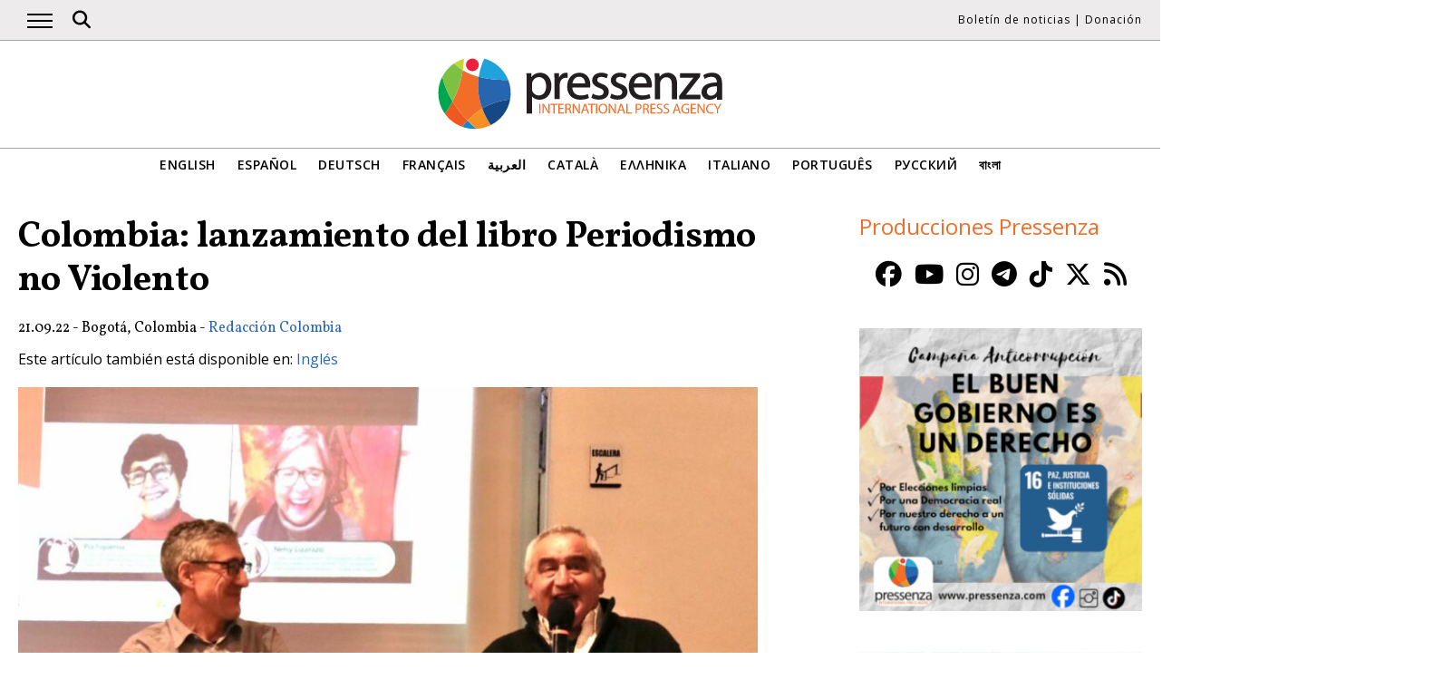

--- FILE ---
content_type: text/html; charset=UTF-8
request_url: https://www.pressenza.com/es/2022/09/colombia-lanzamiento-del-libro-periodismo-no-violento/
body_size: 11664
content:
<!doctype html>
<html lang="es-ES">
<head>
    <meta charset="UTF-8">
    <meta name="viewport" content="width=device-width, initial-scale=1">
    <link rel="profile" href="https://gmpg.org/xfn/11">
    <meta name='robots' content='index, follow, max-image-preview:large, max-snippet:-1, max-video-preview:-1' />
	<style>img:is([sizes="auto" i], [sizes^="auto," i]) { contain-intrinsic-size: 3000px 1500px }</style>
	
	<!-- This site is optimized with the Yoast SEO plugin v26.5 - https://yoast.com/wordpress/plugins/seo/ -->
	<title>Colombia: lanzamiento del libro Periodismo no Violento</title>
	<meta name="description" content=" Estudiantes, periodistas y activistas por la no violencia, se dieron cita en la presentación del libro Periodismo no Violento en Bogotá y conversaron con sus autores sobre la importancia de pensar en nuevas formas de tratamiento periodístico en América Latina y, especialmente en el momento de transición que vive Colombia." />
	<link rel="canonical" href="https://www.pressenza.com/es/2022/09/colombia-lanzamiento-del-libro-periodismo-no-violento/" />
	<meta property="og:locale" content="es_ES" />
	<meta property="og:type" content="article" />
	<meta property="og:title" content="Colombia: lanzamiento del libro Periodismo no Violento" />
	<meta property="og:description" content=" Estudiantes, periodistas y activistas por la no violencia, se dieron cita en la presentación del libro Periodismo no Violento en Bogotá y conversaron con sus autores sobre la importancia de pensar en nuevas formas de tratamiento periodístico en América Latina y, especialmente en el momento de transición que vive Colombia." />
	<meta property="og:url" content="https://www.pressenza.com/es/2022/09/colombia-lanzamiento-del-libro-periodismo-no-violento/" />
	<meta property="og:site_name" content="Pressenza" />
	<meta property="article:publisher" content="https://www.facebook.com/PressenzaItalia" />
	<meta property="article:published_time" content="2022-09-21T16:38:05+00:00" />
	<meta property="article:modified_time" content="2022-09-21T21:00:34+00:00" />
	<meta property="og:image" content="https://www.pressenza.com/wp-content/uploads/2022/09/WhatsApp-Image-2022-09-20-at-11.16.43-AM.jpeg" />
	<meta property="og:image:width" content="1209" />
	<meta property="og:image:height" content="805" />
	<meta property="og:image:type" content="image/jpeg" />
	<meta name="author" content="Redacción Colombia" />
	<meta name="twitter:card" content="summary_large_image" />
	<meta name="twitter:creator" content="@PressenzaIPA" />
	<meta name="twitter:site" content="@PressenzaIPA" />
	<meta name="twitter:label1" content="Escrito por" />
	<meta name="twitter:data1" content="Redacción Colombia" />
	<meta name="twitter:label2" content="Tiempo de lectura" />
	<meta name="twitter:data2" content="4 minutos" />
	<script type="application/ld+json" class="yoast-schema-graph">{"@context":"https://schema.org","@graph":[{"@type":"Article","@id":"https://www.pressenza.com/es/2022/09/colombia-lanzamiento-del-libro-periodismo-no-violento/#article","isPartOf":{"@id":"https://www.pressenza.com/es/2022/09/colombia-lanzamiento-del-libro-periodismo-no-violento/"},"author":{"name":"Redacción Colombia","@id":"https://www.pressenza.com/es/#/schema/person/97766516c0be872883d6d93d3ba10436"},"headline":"Colombia: lanzamiento del libro Periodismo no Violento","datePublished":"2022-09-21T16:38:05+00:00","dateModified":"2022-09-21T21:00:34+00:00","mainEntityOfPage":{"@id":"https://www.pressenza.com/es/2022/09/colombia-lanzamiento-del-libro-periodismo-no-violento/"},"wordCount":638,"publisher":{"@id":"https://www.pressenza.com/es/#organization"},"image":{"@id":"https://www.pressenza.com/es/2022/09/colombia-lanzamiento-del-libro-periodismo-no-violento/#primaryimage"},"thumbnailUrl":"https://www.pressenza.com/wp-content/uploads/2022/09/WhatsApp-Image-2022-09-20-at-11.16.43-AM.jpeg","keywords":["#Lanzamiento del Libro","#PeriodismonoViolento","Colombia"],"articleSection":["Contenido Original","Cultura y Medios","Educación","Noviolencia"],"inLanguage":"es"},{"@type":"WebPage","@id":"https://www.pressenza.com/es/2022/09/colombia-lanzamiento-del-libro-periodismo-no-violento/","url":"https://www.pressenza.com/es/2022/09/colombia-lanzamiento-del-libro-periodismo-no-violento/","name":"Colombia: lanzamiento del libro Periodismo no Violento","isPartOf":{"@id":"https://www.pressenza.com/es/#website"},"primaryImageOfPage":{"@id":"https://www.pressenza.com/es/2022/09/colombia-lanzamiento-del-libro-periodismo-no-violento/#primaryimage"},"image":{"@id":"https://www.pressenza.com/es/2022/09/colombia-lanzamiento-del-libro-periodismo-no-violento/#primaryimage"},"thumbnailUrl":"https://www.pressenza.com/wp-content/uploads/2022/09/WhatsApp-Image-2022-09-20-at-11.16.43-AM.jpeg","datePublished":"2022-09-21T16:38:05+00:00","dateModified":"2022-09-21T21:00:34+00:00","description":" Estudiantes, periodistas y activistas por la no violencia, se dieron cita en la presentación del libro Periodismo no Violento en Bogotá y conversaron con sus autores sobre la importancia de pensar en nuevas formas de tratamiento periodístico en América Latina y, especialmente en el momento de transición que vive Colombia.","breadcrumb":{"@id":"https://www.pressenza.com/es/2022/09/colombia-lanzamiento-del-libro-periodismo-no-violento/#breadcrumb"},"inLanguage":"es","potentialAction":[{"@type":"ReadAction","target":["https://www.pressenza.com/es/2022/09/colombia-lanzamiento-del-libro-periodismo-no-violento/"]}]},{"@type":"ImageObject","inLanguage":"es","@id":"https://www.pressenza.com/es/2022/09/colombia-lanzamiento-del-libro-periodismo-no-violento/#primaryimage","url":"https://www.pressenza.com/wp-content/uploads/2022/09/WhatsApp-Image-2022-09-20-at-11.16.43-AM.jpeg","contentUrl":"https://www.pressenza.com/wp-content/uploads/2022/09/WhatsApp-Image-2022-09-20-at-11.16.43-AM.jpeg","width":1209,"height":805},{"@type":"BreadcrumbList","@id":"https://www.pressenza.com/es/2022/09/colombia-lanzamiento-del-libro-periodismo-no-violento/#breadcrumb","itemListElement":[{"@type":"ListItem","position":1,"name":"Accueil","item":"https://www.pressenza.com/es/"},{"@type":"ListItem","position":2,"name":"Colombia: lanzamiento del libro Periodismo no Violento"}]},{"@type":"WebSite","@id":"https://www.pressenza.com/es/#website","url":"https://www.pressenza.com/es/","name":"Pressenza","description":"International Press Agency","publisher":{"@id":"https://www.pressenza.com/es/#organization"},"potentialAction":[{"@type":"SearchAction","target":{"@type":"EntryPoint","urlTemplate":"https://www.pressenza.com/es/?s={search_term_string}"},"query-input":{"@type":"PropertyValueSpecification","valueRequired":true,"valueName":"search_term_string"}}],"inLanguage":"es"},{"@type":"Organization","@id":"https://www.pressenza.com/es/#organization","name":"Pressenza","url":"https://www.pressenza.com/es/","logo":{"@type":"ImageObject","inLanguage":"es","@id":"https://www.pressenza.com/es/#/schema/logo/image/","url":"https://www.pressenza.com/wp-content/uploads/2022/10/pressenza_logo_200x200.jpg","contentUrl":"https://www.pressenza.com/wp-content/uploads/2022/10/pressenza_logo_200x200.jpg","width":200,"height":200,"caption":"Pressenza"},"image":{"@id":"https://www.pressenza.com/es/#/schema/logo/image/"},"sameAs":["https://www.facebook.com/PressenzaItalia","https://x.com/PressenzaIPA"]},{"@type":"Person","@id":"https://www.pressenza.com/es/#/schema/person/97766516c0be872883d6d93d3ba10436","name":"Redacción Colombia","description":"News published by the Pressenza bureau in Colombia","url":"https://www.pressenza.com/es/author/redaccion-colombia/"}]}</script>
	<!-- / Yoast SEO plugin. -->


<link rel="alternate" type="application/rss+xml" title="Pressenza &raquo; Feed" href="https://www.pressenza.com/es/feed/" />
<link rel="alternate" type="application/rss+xml" title="Pressenza &raquo; Feed de los comentarios" href="https://www.pressenza.com/es/comments/feed/" />
<link rel='stylesheet' id='gn-frontend-gnfollow-style-css' href='https://www.pressenza.com/wp-content/plugins/gn-publisher/assets/css/gn-frontend-gnfollow.min.css?ver=1.5.25' type='text/css' media='all' />
<link rel='stylesheet' id='pressenza3-style-css' href='https://www.pressenza.com/wp-content/themes/pressenza3/style.css?ver=1.1.2' type='text/css' media='all' />
<script type="text/javascript" src="https://www.pressenza.com/wp-content/plugins/wp-views/vendor/toolset/common-es/public/toolset-common-es-frontend.js?ver=175000" id="toolset-common-es-frontend-js"></script>
<script type="text/javascript" src="https://www.pressenza.com/wp-includes/js/jquery/jquery.min.js?ver=3.7.1" id="jquery-core-js"></script>
<script type="text/javascript" src="https://www.pressenza.com/wp-includes/js/jquery/jquery-migrate.min.js?ver=3.4.1" id="jquery-migrate-js"></script>
<link rel="https://api.w.org/" href="https://www.pressenza.com/es/wp-json/" /><link rel="alternate" title="JSON" type="application/json" href="https://www.pressenza.com/es/wp-json/wp/v2/posts/1662808" /><link rel="EditURI" type="application/rsd+xml" title="RSD" href="https://www.pressenza.com/xmlrpc.php?rsd" />
<link rel='shortlink' href='https://www.pressenza.com/es/?p=1662808' />
<link rel="alternate" title="oEmbed (JSON)" type="application/json+oembed" href="https://www.pressenza.com/es/wp-json/oembed/1.0/embed?url=https%3A%2F%2Fwww.pressenza.com%2Fes%2F2022%2F09%2Fcolombia-lanzamiento-del-libro-periodismo-no-violento%2F" />
<link rel="alternate" title="oEmbed (XML)" type="text/xml+oembed" href="https://www.pressenza.com/es/wp-json/oembed/1.0/embed?url=https%3A%2F%2Fwww.pressenza.com%2Fes%2F2022%2F09%2Fcolombia-lanzamiento-del-libro-periodismo-no-violento%2F&#038;format=xml" />
		<style type="text/css">.pp-podcast {opacity: 0;}</style>
		 <script> window.addEventListener("load",function(){ var c={script:false,link:false}; function ls(s) { if(!['script','link'].includes(s)||c[s]){return;}c[s]=true; var d=document,f=d.getElementsByTagName(s)[0],j=d.createElement(s); if(s==='script'){j.async=true;j.src='https://www.pressenza.com/wp-content/plugins/wp-views/vendor/toolset/blocks/public/js/frontend.js?v=1.6.17';}else{ j.rel='stylesheet';j.href='https://www.pressenza.com/wp-content/plugins/wp-views/vendor/toolset/blocks/public/css/style.css?v=1.6.17';} f.parentNode.insertBefore(j, f); }; function ex(){ls('script');ls('link')} window.addEventListener("scroll", ex, {once: true}); if (('IntersectionObserver' in window) && ('IntersectionObserverEntry' in window) && ('intersectionRatio' in window.IntersectionObserverEntry.prototype)) { var i = 0, fb = document.querySelectorAll("[class^='tb-']"), o = new IntersectionObserver(es => { es.forEach(e => { o.unobserve(e.target); if (e.intersectionRatio > 0) { ex();o.disconnect();}else{ i++;if(fb.length>i){o.observe(fb[i])}} }) }); if (fb.length) { o.observe(fb[i]) } } }) </script>
	<noscript>
		<link rel="stylesheet" href="https://www.pressenza.com/wp-content/plugins/wp-views/vendor/toolset/blocks/public/css/style.css">
	</noscript>		<style type="text/css" id="wp-custom-css">
			.my-image-class {
float: right;
margin: 1em;
}		</style>
		    <meta name="facebook-domain-verification" content="hkyj6yelackq2a56mzxxq6khbayujv">
    <link href="https://fonts.googleapis.com/css?family=Open+Sans:300,400,600|Vollkorn:400,700&display=swap" rel="stylesheet">
    <link href="https://fonts.googleapis.com/css2?family=Open+Sans+Condensed:ital,wght@1,300&display=swap" rel="stylesheet">
    <script src="https://use.fontawesome.com/a7e91cb703.js"></script>
	  <!-- our project just needs Font Awesome Solid + Brands version 6.6 -->
  	<link href="/wp-content/themes/pressenza3/css/fontawesome.css" rel="stylesheet" />
  	<link href="/wp-content/themes/pressenza3/css/brands.css" rel="stylesheet" />
  	<link href="/wp-content/themes/pressenza3/css/solid.css" rel="stylesheet" />
	  <!-- support v4 icon references/syntax -->
  	<link href="/wp-content/themes/pressenza3/css/v4-font-face.css" rel="stylesheet" />
		<!-- support v4 icon references/syntax -->
  	<link href="/wp-content/themes/pressenza3/css/v4-shims.css" rel="stylesheet" />
        <script async src="https://www.googletagmanager.com/gtag/js?id=G-W4KPML5CCR"></script>
    <script>
        window.dataLayer = window.dataLayer || [];
        function gtag(){dataLayer.push(arguments);}
        gtag('js', new Date());
        gtag('consent', 'default', {'analytics_storage': 'denied'});
        gtag('config', 'G-W4KPML5CCR');
    </script>
</head>

<body class="wp-singular post-template-default single single-post postid-1662808 single-format-standard wp-theme-pressenza3 no-sidebar">
<a rel="me" href="https://mastodon.uno/@pressenza_italia" style="display:none;">Mastodon</a>
<a class="skip-link screen-reader-text" href="#content">Acceder al contenido</a>
<div id="topbar">
    <div class="container">
        <button class="burger" onclick="openNav()" aria-label="Abrir el menú principal">
            <span class="burger-line"></span>
            <span class="burger-line"></span>
            <span class="burger-line"></span>
        </button>
        <div id="search"><i class="fa-solid fa-magnifying-glass" aria-hidden="true"></i></div>
        <div class="top-logo"><a href="https://www.pressenza.com/es/"><img src="https://www.pressenza.com/wp-content/themes/pressenza3/images/logo_pressenza_small.png" alt="Pressenza" width="359" height="90"></a></div>
        <nav class="meta hide-mobile"><a href="#newsletter" class="scroll">Boletín de noticias</a> | <a href="#donation" class="scroll">Donación</a></nav>
        <nav id="toplanguages" class="show-mobile" aria-label="Navegación por idioma">
            <ul class="js-nav-system">
                <li class="js-nav-system__item">
                    <a href="#" class="js-nav-system__link">Español <i class="fa-solid fa-caret-down" aria-hidden="true"></i></a>
                    <ul class="js-nav-system__subnav">
                        <li class="js-nav-system__subnav__item"><a class="js-nav-system__subnav__link" href="https://www.pressenza.com/2022/09/colombia-nonviolent-journalism-book-launched/">English</a></li><li class="js-nav-system__subnav__item"><a class="js-nav-system__subnav__link" href="https://www.pressenza.com/de/">Deutsch</a></li><li class="js-nav-system__subnav__item"><a class="js-nav-system__subnav__link" href="https://www.pressenza.com/fr/">Français</a></li><li class="js-nav-system__subnav__item"><a class="js-nav-system__subnav__link" href="https://www.pressenza.com/ar/">العربية</a></li><li class="js-nav-system__subnav__item"><a class="js-nav-system__subnav__link" href="https://www.pressenza.com/ca/">Català</a></li><li class="js-nav-system__subnav__item"><a class="js-nav-system__subnav__link" href="https://www.pressenza.com/el/">Ελληνικα</a></li><li class="js-nav-system__subnav__item"><a class="js-nav-system__subnav__link" href="https://www.pressenza.com/it/">Italiano</a></li><li class="js-nav-system__subnav__item"><a class="js-nav-system__subnav__link" href="https://www.pressenza.com/pt-pt/">Português</a></li><li class="js-nav-system__subnav__item"><a class="js-nav-system__subnav__link" href="https://www.pressenza.com/ru/">Русский</a></li><li class="js-nav-system__subnav__item"><a class="js-nav-system__subnav__link" href="https://www.pressenza.com/bn/">বাংলা</a></li>                    </ul>
                </li>
            </ul>
        </nav>
    </div>
</div>
<div id="mainnav" class="sidenav">
    <a href="javascript:void(0)" class="closebtn" onclick="closeNav()">&times;</a>
    <nav aria-label="Main navigation">
        <div class="menu-main-menu-spanish-container"><ul id="primary_menu" class="menu"><li id="menu-item-270667" class="menu-item menu-item-type-taxonomy menu-item-object-category menu-item-270667"><a href="https://www.pressenza.com/es/-/internacional/">Internacional</a></li>
<li id="menu-item-270626" class="menu-item menu-item-type-taxonomy menu-item-object-category menu-item-has-children menu-item-270626"><a href="https://www.pressenza.com/es/-/region-es/">Región</a>
<ul class="sub-menu">
	<li id="menu-item-270627" class="menu-item menu-item-type-taxonomy menu-item-object-category menu-item-270627"><a href="https://www.pressenza.com/es/-/region-es/africa-es/">Africa</a></li>
	<li id="menu-item-270628" class="menu-item menu-item-type-taxonomy menu-item-object-category menu-item-270628"><a href="https://www.pressenza.com/es/-/region-es/asia-es/">Asia</a></li>
	<li id="menu-item-270629" class="menu-item menu-item-type-taxonomy menu-item-object-category menu-item-270629"><a href="https://www.pressenza.com/es/-/region-es/america-central/">América Central</a></li>
	<li id="menu-item-270630" class="menu-item menu-item-type-taxonomy menu-item-object-category menu-item-270630"><a href="https://www.pressenza.com/es/-/region-es/europa-es/">Europa</a></li>
	<li id="menu-item-270631" class="menu-item menu-item-type-taxonomy menu-item-object-category menu-item-270631"><a href="https://www.pressenza.com/es/-/region-es/medio-oriente-es/">Medio Oriente</a></li>
	<li id="menu-item-270632" class="menu-item menu-item-type-taxonomy menu-item-object-category menu-item-270632"><a href="https://www.pressenza.com/es/-/region-es/norteamerica/">Norteamérica</a></li>
	<li id="menu-item-270633" class="menu-item menu-item-type-taxonomy menu-item-object-category menu-item-270633"><a href="https://www.pressenza.com/es/-/region-es/oceania-region-es/">Oceania</a></li>
	<li id="menu-item-270634" class="menu-item menu-item-type-taxonomy menu-item-object-category menu-item-270634"><a href="https://www.pressenza.com/es/-/region-es/sudamerica/">Sudamérica</a></li>
</ul>
</li>
<li id="menu-item-270635" class="menu-item menu-item-type-taxonomy menu-item-object-category current-post-ancestor menu-item-has-children menu-item-270635"><a href="https://www.pressenza.com/es/-/tema/">Tema</a>
<ul class="sub-menu">
	<li id="menu-item-270636" class="menu-item menu-item-type-taxonomy menu-item-object-category current-post-ancestor current-menu-parent current-post-parent menu-item-270636"><a href="https://www.pressenza.com/es/-/tema/cultura-es/">Cultura y Medios</a></li>
	<li id="menu-item-270645" class="menu-item menu-item-type-taxonomy menu-item-object-category menu-item-270645"><a href="https://www.pressenza.com/es/-/tema/diversidad/">Diversidad</a></li>
	<li id="menu-item-270637" class="menu-item menu-item-type-taxonomy menu-item-object-category menu-item-270637"><a href="https://www.pressenza.com/es/-/tema/medio-ambiente-ecologia/">Ecología y Medio Ambiente</a></li>
	<li id="menu-item-270638" class="menu-item menu-item-type-taxonomy menu-item-object-category menu-item-270638"><a href="https://www.pressenza.com/es/-/tema/economia-es/">Economía</a></li>
	<li id="menu-item-270639" class="menu-item menu-item-type-taxonomy menu-item-object-category current-post-ancestor current-menu-parent current-post-parent menu-item-270639"><a href="https://www.pressenza.com/es/-/tema/educacion-tema/">Educación</a></li>
	<li id="menu-item-802316" class="menu-item menu-item-type-taxonomy menu-item-object-category menu-item-802316"><a href="https://www.pressenza.com/es/-/tema/genero-y-feminismos/">Género y Feminismos</a></li>
	<li id="menu-item-270657" class="menu-item menu-item-type-taxonomy menu-item-object-category menu-item-270657"><a href="https://www.pressenza.com/es/-/tema/salud/">Salud</a></li>
	<li id="menu-item-270641" class="menu-item menu-item-type-taxonomy menu-item-object-category menu-item-270641"><a href="https://www.pressenza.com/es/-/tema/derechos-humanos/">Derechos Humanos</a></li>
	<li id="menu-item-270642" class="menu-item menu-item-type-taxonomy menu-item-object-category menu-item-270642"><a href="https://www.pressenza.com/es/-/tema/humanismo-espiritualidad/">Humanismo y Espiritualidad</a></li>
	<li id="menu-item-270643" class="menu-item menu-item-type-taxonomy menu-item-object-category menu-item-270643"><a href="https://www.pressenza.com/es/-/tema/pueblos-originarios/">Pueblos Originarios</a></li>
	<li id="menu-item-270644" class="menu-item menu-item-type-taxonomy menu-item-object-category menu-item-270644"><a href="https://www.pressenza.com/es/-/tema/relaciones-exteriores/">Asuntos internacionales</a></li>
	<li id="menu-item-802317" class="menu-item menu-item-type-taxonomy menu-item-object-category menu-item-802317"><a href="https://www.pressenza.com/es/-/tema/migrantes-es/">Migrantes</a></li>
	<li id="menu-item-270646" class="menu-item menu-item-type-taxonomy menu-item-object-category current-post-ancestor current-menu-parent current-post-parent menu-item-270646"><a href="https://www.pressenza.com/es/-/tema/noviolencia-tema/">Noviolencia</a></li>
	<li id="menu-item-270647" class="menu-item menu-item-type-taxonomy menu-item-object-category menu-item-270647"><a href="https://www.pressenza.com/es/-/tema/paz-desarme/">Paz y Desarme</a></li>
	<li id="menu-item-270648" class="menu-item menu-item-type-taxonomy menu-item-object-category menu-item-270648"><a href="https://www.pressenza.com/es/-/tema/politica-es/">Política</a></li>
	<li id="menu-item-270649" class="menu-item menu-item-type-taxonomy menu-item-object-category menu-item-270649"><a href="https://www.pressenza.com/es/-/tema/ciencia-tecnologia/">Ciencia y Tecnología</a></li>
	<li id="menu-item-802318" class="menu-item menu-item-type-taxonomy menu-item-object-category menu-item-802318"><a href="https://www.pressenza.com/es/-/tema/jovenes/">Jóvenes</a></li>
</ul>
</li>
<li id="menu-item-2579182" class="menu-item menu-item-type-taxonomy menu-item-object-category menu-item-2579182"><a href="https://www.pressenza.com/es/-/noticia/">Noticia</a></li>
<li id="menu-item-269155" class="menu-item menu-item-type-taxonomy menu-item-object-category menu-item-269155"><a href="https://www.pressenza.com/es/-/entrevistas/">Entrevistas</a></li>
<li id="menu-item-270650" class="menu-item menu-item-type-taxonomy menu-item-object-category menu-item-270650"><a href="https://www.pressenza.com/es/-/opiniones/">Opiniones</a></li>
<li id="menu-item-270651" class="menu-item menu-item-type-taxonomy menu-item-object-category menu-item-270651"><a href="https://www.pressenza.com/es/-/comunicados-de-prensa/">Comunicados de Prensa</a></li>
<li id="menu-item-270652" class="menu-item menu-item-type-taxonomy menu-item-object-category menu-item-270652"><a href="https://www.pressenza.com/es/-/foto-reportajes/">Fotorreportajes</a></li>
<li id="menu-item-646146" class="menu-item menu-item-type-taxonomy menu-item-object-category menu-item-646146"><a href="https://www.pressenza.com/es/-/radio-es/">Radio</a></li>
<li id="menu-item-646147" class="menu-item menu-item-type-taxonomy menu-item-object-category menu-item-646147"><a href="https://www.pressenza.com/es/-/video-es/">Video</a></li>
<li id="menu-item-1400537" class="menu-item menu-item-type-custom menu-item-object-custom menu-item-has-children menu-item-1400537"><a href="#">Pressenza</a>
<ul class="sub-menu">
	<li id="menu-item-1400538" class="menu-item menu-item-type-post_type menu-item-object-page menu-item-1400538"><a href="https://www.pressenza.com/es/acerca-de-nosotros/">Acerca de nosotros</a></li>
	<li id="menu-item-1400539" class="menu-item menu-item-type-post_type menu-item-object-page menu-item-1400539"><a href="https://www.pressenza.com/es/partners/">Partners</a></li>
	<li id="menu-item-1400540" class="menu-item menu-item-type-post_type menu-item-object-page menu-item-1400540"><a href="https://www.pressenza.com/es/contactenos/">Contáctenos</a></li>
	<li id="menu-item-2593326" class="menu-item menu-item-type-post_type menu-item-object-page menu-item-2593326"><a href="https://www.pressenza.com/es/pressenza-en-el-mundo/">Pressenza en el mundo</a></li>
	<li id="menu-item-1836492" class="menu-item menu-item-type-post_type menu-item-object-page menu-item-1836492"><a href="https://www.pressenza.com/es/imprint/">Imprint</a></li>
</ul>
</li>
</ul></div>    </nav>
</div>
<div id="searchbox">
    <h3>Buscar</h3>
    <a href="javascript:void(0)" class="closebtn" onclick="closeSearch()">&times;</a>
    <div id="wgs_widget-3"><div class="wgs_wrapper"><div class="gcse-searchbox-only" data-resultsUrl="https://www.pressenza.com/search_gcse/"></div></div></div></div>
<header class="header">
    <div class="header-logo">
        <div class="logo">
            <a href="https://www.pressenza.com/es/"><img src="https://www.pressenza.com/wp-content/themes/pressenza3/images/logo_pressenza.svg" alt="Pressenza" class="img-responsive" width="320" height="90"></a>
        </div>
    </div>
    <div class="header-languages hide-mobile">
        <nav id="languages" aria-label="Language navigation">
            <ul>
                <li><a class="nav-link " href="https://www.pressenza.com/2022/09/colombia-nonviolent-journalism-book-launched/">English</a></li><li><a class="nav-link " href="https://www.pressenza.com/es/2022/09/colombia-lanzamiento-del-libro-periodismo-no-violento/">Español</a></li><li><a class="nav-link " href="https://www.pressenza.com/de/">Deutsch</a></li><li><a class="nav-link " href="https://www.pressenza.com/fr/">Français</a></li><li><a class="nav-link " href="https://www.pressenza.com/ar/">العربية</a></li><li><a class="nav-link " href="https://www.pressenza.com/ca/">Català</a></li><li><a class="nav-link " href="https://www.pressenza.com/el/">Ελληνικα</a></li><li><a class="nav-link " href="https://www.pressenza.com/it/">Italiano</a></li><li><a class="nav-link " href="https://www.pressenza.com/pt-pt/">Português</a></li><li><a class="nav-link " href="https://www.pressenza.com/ru/">Русский</a></li><li><a class="nav-link " href="https://www.pressenza.com/bn/">বাংলা</a></li>            </ul>
        </nav>
    </div>
</header>
    <main>
        <div id="content" class="container">
            <div class="row">
                <div class="col-xs-12 col-md-8">

                    
<article id="post-1662808" class="post-1662808 post type-post status-publish format-standard has-post-thumbnail hentry category-contenido-original category-cultura-es category-educacion-tema category-noviolencia-tema tag-lanzamiento-del-libro tag-periodismonoviolento tag-colombia">
    <header class="entry-header">
        <h1 class="entry-title">Colombia: lanzamiento del libro Periodismo no Violento</h1>            <div class="post-info">
                <time class="entry-date published" datetime="2022-09-21T17:38:05+01:00">21.09.22</time> - Bogotá, Colombia - <span class="byline">  <a class="url fn dark" href="https://www.pressenza.com/es/author/redaccion-colombia/">Redacción Colombia</a></span>            </div>
            </header>

    <p class="otherlangs">Este artículo también está disponible en: <a href="https://www.pressenza.com/2022/09/colombia-nonviolent-journalism-book-launched/">Inglés</a></p><figure class="post-featured"><img width="820" height="546" src="https://www.pressenza.com/wp-content/uploads/2022/09/WhatsApp-Image-2022-09-20-at-11.16.43-AM-820x546.jpeg" class="attachment-large size-large wp-post-image" alt="" decoding="async" fetchpriority="high" srcset="https://www.pressenza.com/wp-content/uploads/2022/09/WhatsApp-Image-2022-09-20-at-11.16.43-AM-820x546.jpeg 820w, https://www.pressenza.com/wp-content/uploads/2022/09/WhatsApp-Image-2022-09-20-at-11.16.43-AM-300x200.jpeg 300w, https://www.pressenza.com/wp-content/uploads/2022/09/WhatsApp-Image-2022-09-20-at-11.16.43-AM.jpeg 1209w" sizes="(max-width: 820px) 100vw, 820px" /></figure>
    <div class="post-content">
        <p><i><span style="font-weight: 400;"> Estudiantes, periodistas y activistas por la no violencia, se dieron cita en la presentación del libro Periodismo no Violento en Bogotá y conversaron con sus autores sobre la importancia de pensar en nuevas formas de tratamiento periodístico en América Latina y, especialmente en el momento de transición que vive Colombia. </span></i></p>
<p><span style="font-weight: 400;">La sede de la </span><a href="https://colombia.fes.de/"><span style="font-weight: 400;">FES en Colombia</span></a><span style="font-weight: 400;"> fue el lugar para acoger a los autores e interesados en conocer la propuesta del Periodismo no violento presentada por la Agencia Internacional de Noticias Pressenza y publicada en la edición colombiana junto a </span><a href="https://fescomunica.fes.de/"><span style="font-weight: 400;">FES Comunicación</span></a><span style="font-weight: 400;"> y </span><a href="https://libreria.desdeabajo.info/"><span style="font-weight: 400;">ediciones desde abajo</span></a><span style="font-weight: 400;">.</span></p>
<p><span style="font-weight: 400;">En el evento presentado por Omar Rincón, representante de FES Comunicación y moderado por Iñaki Chaves, por desde abajo y autor de la nota par la edición colombiana, permitió a Pía Figueroa, Nelsy Lizarazo y Javier Tolcachier, tres de los cinco autores del libro, dialogar sobre los distintos aspectos que toca la obra y algunas de las propuestas pedagógicas más relevantes.</span></p>
<p>&nbsp;</p>
<p><b>Un libro para el público</b></p>
<p><img decoding="async" class="alignnone wp-image-1662890" src="https://www.pressenza.com/wp-content/uploads/2022/09/9-1-300x141.jpg" alt="" width="530" height="249" srcset="https://www.pressenza.com/wp-content/uploads/2022/09/9-1-300x141.jpg 300w, https://www.pressenza.com/wp-content/uploads/2022/09/9-1-820x385.jpg 820w, https://www.pressenza.com/wp-content/uploads/2022/09/9-1.jpg 1300w" sizes="(max-width: 530px) 100vw, 530px" /></p>
<p><span style="font-weight: 400;">El texto Periodismo No violento: hacia un enfoque humanizador de la comunicación, es a la vez un manual que puede ser leído por cualquier persona e implementado en facultades de comunicación social y periodismo en el país, pues aporta a la deconstrucción y posterior construcción de un periodismo que se sale del esquema tradicional violento, para buscar en las bases sociales una forma de comunicarse, en la que se pone por encima al ser humano, que se sensibiliza con cada hecho.</span></p>
<p><span style="font-weight: 400;">Además llega en un momento en el que Colombia le apuesta a la paz y, por ello, Nelsy Lizarazo, una de las autoras, afirmó que “el libro es una contribución valiosa a la posibilidad de fortalecer una línea fuerte de trabajo periodístico que permite que las recomendaciones de la Comisión de la Verdad se hagan realidad y que el país logre esa paz deseada por todas y todos” .</span></p>
<p><span style="font-weight: 400;">Por su parte, Javier Tolcachier expuso la necesidad de crear nuevas narrativas que le den otra mirada a la realidad y no tengan recelo a investigar y escribir sobre temas que están por fuera de las agendas informativas de los medios tradicionales y que son de gran relevancia para la población.</span></p>
<p>&nbsp;</p>
<p><b>Periodismo no violento más allá de la etiqueta</b></p>
<p><img decoding="async" class="alignnone wp-image-1662910" src="https://www.pressenza.com/wp-content/uploads/2022/09/8-2-300x200.jpg" alt="" width="476" height="317" srcset="https://www.pressenza.com/wp-content/uploads/2022/09/8-2-300x200.jpg 300w, https://www.pressenza.com/wp-content/uploads/2022/09/8-2-820x546.jpg 820w, https://www.pressenza.com/wp-content/uploads/2022/09/8-2.jpg 1000w" sizes="(max-width: 476px) 100vw, 476px" /></p>
<p><span style="font-weight: 400;">El periodismo ha sido objeto de varias clasificaciones para indicar el enfoque que se le da a la narración de los hechos y contenido audiovisual, así como el tratamiento de las fuentes. No obstante, los cinco autores van más allá de una categorización y buscan que este periodismo trascienda las barreras de lo digital para que llegue a cada uno de los lectores.</span></p>
<p><span style="font-weight: 400;">De esta manera, quienes accedan al material, puedan tener otro punto de vista sobre algunas aseveraciones como la inherencia de la violencia en el ser humano como una forma de defensa o de supervivencia; aunque este tipo de violencia solo profundice las grietas sociales, generando mayor violencia y victimización en la sociedad.</span></p>
<p><span style="font-weight: 400;">Finalmente, Pía Figueroa, otra de las autoras informó que, además de la edición de las distintas ediciones del libro, “acaban de terminar el primer curso virtual de periodismo no violento en inglés, con personas de distintos países”. Por esta razón esperan poder replicar esta experiencia en otros idiomas más.</span></p>
<p><span style="font-weight: 400;">Figueroa dio a conocer que este año saldrá la versión en inglés del libro y tienen prevista la traducción del texto al alemán, portugués, griego, italiano y, próximamente en francés, e intentarán hacerlo en el mandarín.</span></p>
<p>Puedes ver el lanzamiento de libro<a href="https://www.facebook.com/fescomunica/videos/652804506093744/?extid=NS-UNK-UNK-UNK-IOS_GK0T-GK1C&amp;ref=sharing"> aquí.</a></p>
<p>&nbsp;</p>
    </div>
</article>
<aside class="post-meta">
    <ul class="post-shares">
        <li>
            <a class="social-button" href="https://www.facebook.com/sharer/sharer.php?u=https://www.pressenza.com/es/2022/09/colombia-lanzamiento-del-libro-periodismo-no-violento/" target="_blank">
                <i class="fa-brands fa-facebook" aria-hidden="true"></i>
            </a>
        </li>
        <li>
            <a class="social-button" href="https://twitter.com/intent/tweet?url=https://www.pressenza.com/es/2022/09/colombia-lanzamiento-del-libro-periodismo-no-violento/&text=Colombia%3A+lanzamiento+del+libro+Periodismo+no+Violento" target="_blank">
                <i class="fa-brands fa-x-twitter" aria-hidden="true"></i>
            </a>
        </li>
        <li>
            <a class="social-button" href="mailto:info@example.com?&subject=Colombia%3A%20lanzamiento%20del%20libro%20Periodismo%20no%20Violento&body=https://www.pressenza.com/es/2022/09/colombia-lanzamiento-del-libro-periodismo-no-violento/" target="_blank">
                <i class="fa-regular fa-envelope" aria-hidden="true"></i>
            </a>
        </li>
    </ul>

    <div class="post-tags">Categorías: <a href="https://www.pressenza.com/es/-/contenido-original/">Contenido Original</a>, <a href="https://www.pressenza.com/es/-/tema/cultura-es/">Cultura y Medios</a>, <a href="https://www.pressenza.com/es/-/tema/educacion-tema/">Educación</a>, <a href="https://www.pressenza.com/es/-/tema/noviolencia-tema/">Noviolencia</a><br>Etiquetas: <a href="https://www.pressenza.com/es/tag/lanzamiento-del-libro/" rel="tag">#Lanzamiento del Libro</a>, <a href="https://www.pressenza.com/es/tag/periodismonoviolento/" rel="tag">#PeriodismonoViolento</a>, <a href="https://www.pressenza.com/tag/colombia/" rel="tag">Colombia</a></div>
        <div class="author-box clearfix">
        <div class="author-image"><img width="200" height="200" src="https://www.pressenza.com/wp-content/uploads/2015/09/Pressenza-logo.png" class="img-responsive" alt="" decoding="async" loading="lazy" /></div>        <div class="author-content">
            <p><em><strong><a class="url fn dark" href="https://www.pressenza.com/es/author/redaccion-colombia/">Redacción Colombia</a></strong><br>
                Noticias del equipo de Pressenza en Colombia</em></p>
                    </div>
    </div>
</aside>

<div id="call" class="call-to-action">
    <div class="row">
        <div id="newsletter" class="col-xs-12 col-md-6">
            <h2>Boletín de noticias</h2>
            <p class="call-to-action-info">Escriba su correo electrónico para suscribirse a nuestro servicio diario de noticias.</p>
            <form id="nlreg" action="https://www.pressenza.com" method="post">
                <input id="nllang" type="hidden" name="nllang" value="es">
                <input id="nlmail" type="text" name="nlmail" value="" size="40" placeholder="E-Mail" data-error="Por favor, agregue una dirección de correo electrónico válida">

                <p id="nlconsent" style="display:none; font-size:12px;"><input type="checkbox" value="1" name="consent" id="doconsent"
                                                                               data-error="Por favor, confirme el consentimiento de protección de datos">
                     <label for="doconsent">Consentimiento para la protección de datos</label><br>Acepto que Pressenza IPA me informe diariamente por correo electrónico sobre las publicaciones de contenido de noticias y también sobre otra información de interés y actividades. Mis datos serán utilizados exclusivamente para este fin. Los datos sólo se transmitirán a terceros si ello es necesario para la cumplimiento de este propósito. Puedo revocar mi consentimiento en cualquier momento comunicándolo por medio de correo electrónico a info@pressenza.com o utilizando el enlace contenido en el correo electrónico recibido.                </p>
                <div id="nlinfo" style="color: red;"></div>
                <input id="nlbutton" type="submit" value="Suscribirse">
            </form>
        </div>
        <div id="donation" class="col-xs-12 col-md-6">
            <h2>Donación</h2>
            <p class="call-to-action-info">Apoye el periodismo por la paz y la no violencia con una donación</p>
            <div style="margin-top:15px"><a href="https://www.pressenza.com/es/donacion/" class="btn">Hacer una donación</a></div>
        </div>
    </div>
</div>
                    <section class="section specials mt">
                        <div class="section-title">
                            <span></span>
                            <div>Artículos recomendados</div>
                        </div>
                        <div id="recommended" class="row" data-cat="1230" data-exclude="1662808" data-lang="es">
                            Display recommended<br>
                            Category: 1230<br>Exclude ID: 1662808                        </div>
                    </section>
                </div>
                <div class="col-xs-12 col-md-4">
                    <div class="sidebar">
                        <div class="sidebar-section widget-productions"><div class="section-title"><div style="color: #F36D29">Producciones Pressenza</div></div><div class="row"><div id="custom_html-4" class="widget_text widget col-xs-12 col-sm-6 col-md-12 widget_custom_html"><div class="textwidget custom-html-widget"><div style="font-size: 1.8em; text-align: center;">
<a class="social-button" href="https://www.facebook.com/pressenza" target="_blank"><i class="fa-brands fa-facebook" aria-hidden="true"></i></a>
&nbsp;<a class="social-button" href="https://www.youtube.com/@PressenzaAIP" target="_blank"><i class="fa-brands fa-youtube" aria-hidden="true"></i></a>
&nbsp;<a class="social-button" href="https://www.instagram.com/pressenza/" target="_blank"><i class="fa-brands fa-instagram" aria-hidden="true"></i></a>
&nbsp;<a class="social-button" href="http://t.me/pressenza" target="_blank"><i class="fa-brands fa-telegram" aria-hidden="true"></i></a>
&nbsp;<a class="social-button" href="https://www.tiktok.com/@pressenzaalc" target="_blank"><i class="fa-brands fa-tiktok" aria-hidden="true"></i></a>
&nbsp;<a class="social-button" href="https://x.com/pressenza" target="_blank"><i class="fa-brands fa-x-twitter" aria-hidden="true"></i></a>
&nbsp;<a class="social-button" href="https://www.pressenza.com/es/feed/" target="_blank"><i class="fa-solid fa-rss" aria-hidden="true"></i></a>
</div></div></div><div id="media_image-131" class="widget col-xs-12 col-sm-6 col-md-12 widget_media_image"><a href="https://www.pressenza.com/es/campana-el-buen-gobierno-es-un-derecho/"><img width="300" height="300" src="https://www.pressenza.com/wp-content/uploads/2025/12/buen-gobierno-300x300.png" class="image wp-image-2657467  attachment-medium size-medium" alt="" style="max-width: 100%; height: auto;" decoding="async" loading="lazy" srcset="https://www.pressenza.com/wp-content/uploads/2025/12/buen-gobierno-300x300.png 300w, https://www.pressenza.com/wp-content/uploads/2025/12/buen-gobierno-150x150.png 150w, https://www.pressenza.com/wp-content/uploads/2025/12/buen-gobierno.png 360w" sizes="auto, (max-width: 300px) 100vw, 300px" /></a></div><div id="media_image-128" class="widget col-xs-12 col-sm-6 col-md-12 widget_media_image"><a href="https://www.pressenza.com/es/pressenza-en-el-mundo/"><img width="360" height="167" src="https://www.pressenza.com/wp-content/uploads/2025/08/Pressenza-en-el-mundo.jpg" class="image wp-image-2629195  attachment-full size-full" alt="" style="max-width: 100%; height: auto;" decoding="async" loading="lazy" srcset="https://www.pressenza.com/wp-content/uploads/2025/08/Pressenza-en-el-mundo.jpg 360w, https://www.pressenza.com/wp-content/uploads/2025/08/Pressenza-en-el-mundo-300x139.jpg 300w" sizes="auto, (max-width: 360px) 100vw, 360px" /></a></div><div id="media_image-106" class="widget col-xs-12 col-sm-6 col-md-12 widget_media_image"><h3 class="widget-title">Catálogo de libros</h3><a href="https://www.pressenza.com/es/catalogo_de_libros/"><img width="300" height="169" src="https://www.pressenza.com/wp-content/uploads/2023/06/book-catalogue-300x169.jpg" class="image wp-image-1746087  attachment-medium size-medium" alt="" style="max-width: 100%; height: auto;" decoding="async" loading="lazy" srcset="https://www.pressenza.com/wp-content/uploads/2023/06/book-catalogue-300x169.jpg 300w, https://www.pressenza.com/wp-content/uploads/2023/06/book-catalogue.jpg 360w" sizes="auto, (max-width: 300px) 100vw, 300px" /></a></div><div id="media_image-15" class="widget col-xs-12 col-sm-6 col-md-12 widget_media_image"><h3 class="widget-title">Catálogo de documentales</h3><a href="https://www.pressenza.com/es/catalogo-de-documentales/"><img width="300" height="163" src="https://www.pressenza.com/wp-content/uploads/2021/08/documentales_ES_v2-300x163.jpg" class="image wp-image-1417698  attachment-medium size-medium" alt="" style="max-width: 100%; height: auto;" decoding="async" loading="lazy" srcset="https://www.pressenza.com/wp-content/uploads/2021/08/documentales_ES_v2-300x163.jpg 300w, https://www.pressenza.com/wp-content/uploads/2021/08/documentales_ES_v2.jpg 360w" sizes="auto, (max-width: 300px) 100vw, 300px" /></a></div><div id="media_image-12" class="widget col-xs-12 col-sm-6 col-md-12 widget_media_image"><h3 class="widget-title">Formación Pressenza</h3><a href="https://pressenzaformacion.wordpress.com/espanol/"><img width="360" height="196" src="https://www.pressenza.com/wp-content/uploads/2021/08/formacion_esp_v2.jpg" class="image wp-image-1419886  attachment-full size-full" alt="" style="max-width: 100%; height: auto;" decoding="async" loading="lazy" srcset="https://www.pressenza.com/wp-content/uploads/2021/08/formacion_esp_v2.jpg 360w, https://www.pressenza.com/wp-content/uploads/2021/08/formacion_esp_v2-300x163.jpg 300w" sizes="auto, (max-width: 360px) 100vw, 360px" /></a></div><div id="media_image-46" class="widget col-xs-12 col-sm-6 col-md-12 widget_media_image"><h3 class="widget-title">Programa de Radio</h3><a href="https://www.pressenza.com/es/tag/continentes-y-contenidos/"><img width="360" height="164" src="https://www.pressenza.com/wp-content/uploads/2023/09/continentes-y-contenidos.jpeg" class="image wp-image-1765128  attachment-full size-full" alt="" style="max-width: 100%; height: auto;" decoding="async" loading="lazy" srcset="https://www.pressenza.com/wp-content/uploads/2023/09/continentes-y-contenidos.jpeg 360w, https://www.pressenza.com/wp-content/uploads/2023/09/continentes-y-contenidos-300x137.jpeg 300w" sizes="auto, (max-width: 360px) 100vw, 360px" /></a></div><div id="media_image-49" class="widget col-xs-12 col-sm-6 col-md-12 widget_media_image"><h3 class="widget-title">Telegram Pressenza</h3><a href="https://telegram.me/pressenza_bot"><img width="300" height="66" src="https://www.pressenza.com/wp-content/uploads/2018/05/telegram-banner-espanol-300x66.png" class="image wp-image-635669  attachment-medium size-medium" alt="" style="max-width: 100%; height: auto;" decoding="async" loading="lazy" srcset="https://www.pressenza.com/wp-content/uploads/2018/05/telegram-banner-espanol-300x66.png 300w, https://www.pressenza.com/wp-content/uploads/2018/05/telegram-banner-espanol-768x168.png 768w, https://www.pressenza.com/wp-content/uploads/2018/05/telegram-banner-espanol-720x158.png 720w, https://www.pressenza.com/wp-content/uploads/2018/05/telegram-banner-espanol.png 1600w" sizes="auto, (max-width: 300px) 100vw, 300px" /></a></div><div id="media_image-30" class="widget col-xs-12 col-sm-6 col-md-12 widget_media_image"><h3 class="widget-title">Todos los domingos</h3><a href="https://www.pressenza.com/es/tag/cuaderno-de-cultura/"><img width="300" height="122" src="https://www.pressenza.com/wp-content/uploads/2020/05/cuaderno-de-cultura-2-300x122.jpg" class="image wp-image-1108489  attachment-medium size-medium" alt="" style="max-width: 100%; height: auto;" decoding="async" loading="lazy" srcset="https://www.pressenza.com/wp-content/uploads/2020/05/cuaderno-de-cultura-2-300x122.jpg 300w, https://www.pressenza.com/wp-content/uploads/2020/05/cuaderno-de-cultura-2.jpg 640w" sizes="auto, (max-width: 300px) 100vw, 300px" /></a></div><div id="media_image-2" class="widget col-xs-12 col-sm-6 col-md-12 widget_media_image"><h3 class="widget-title">Mujeres</h3><a href="https://www.pressenza.com/es/tag/constructoras-de-futuro"><img width="300" height="168" src="https://www.pressenza.com/wp-content/uploads/2021/03/constructoras-de-futuro-300x168.jpeg" class="image wp-image-1309663  attachment-medium size-medium" alt="" style="max-width: 100%; height: auto;" decoding="async" loading="lazy" srcset="https://www.pressenza.com/wp-content/uploads/2021/03/constructoras-de-futuro-300x168.jpeg 300w, https://www.pressenza.com/wp-content/uploads/2021/03/constructoras-de-futuro.jpeg 360w" sizes="auto, (max-width: 300px) 100vw, 300px" /></a></div><div id="custom_html-8" class="widget_text widget col-xs-12 col-sm-6 col-md-12 widget_custom_html"><h3 class="widget-title">La Puerta Abierta EN VIVO</h3><div class="textwidget custom-html-widget"><iframe src="https://lapuertaabierta.online/index-mini.html" title="La Puerta Abierta" width="640" height="400"></iframe></div></div></div></div><div class="sidebar-section widget-campaigns"><div class="section-title"><div>Campañas</div></div><div class="row"><div id="media_image-24" class="widget col-xs-12 col-sm-6 col-md-12 widget_media_image"><h3 class="widget-title">Renta Básica</h3><a href="https://www.pressenza.com/es/tag/renta-basica"><img width="360" height="196" src="https://www.pressenza.com/wp-content/uploads/2021/09/RBUI_es.jpg" class="image wp-image-1423678  attachment-full size-full" alt="" style="max-width: 100%; height: auto;" decoding="async" loading="lazy" srcset="https://www.pressenza.com/wp-content/uploads/2021/09/RBUI_es.jpg 360w, https://www.pressenza.com/wp-content/uploads/2021/09/RBUI_es-300x163.jpg 300w" sizes="auto, (max-width: 360px) 100vw, 360px" /></a></div><div id="media_image-107" class="widget col-xs-12 col-sm-6 col-md-12 widget_media_image"><a href="https://go.ivoox.com/sq/1622986"><img width="360" height="240" src="https://www.pressenza.com/wp-content/uploads/2023/07/educacion-que-onda.jpg" class="image wp-image-1750949  attachment-full size-full" alt="" style="max-width: 100%; height: auto;" decoding="async" loading="lazy" srcset="https://www.pressenza.com/wp-content/uploads/2023/07/educacion-que-onda.jpg 360w, https://www.pressenza.com/wp-content/uploads/2023/07/educacion-que-onda-300x200.jpg 300w" sizes="auto, (max-width: 360px) 100vw, 360px" /></a></div><div id="media_image-101" class="widget col-xs-12 col-sm-6 col-md-12 widget_media_image"><h3 class="widget-title">La Paz en nuestras manos</h3><a href="https://www.pressenza.com/es/tag/2abril/"><img width="300" height="175" src="https://www.pressenza.com/wp-content/uploads/2023/03/2nd-april-eng-300x175.jpg" class="image wp-image-1722221  attachment-medium size-medium" alt="" style="max-width: 100%; height: auto;" decoding="async" loading="lazy" srcset="https://www.pressenza.com/wp-content/uploads/2023/03/2nd-april-eng-300x175.jpg 300w, https://www.pressenza.com/wp-content/uploads/2023/03/2nd-april-eng.jpg 360w" sizes="auto, (max-width: 300px) 100vw, 300px" /></a></div></div></div>                    </div>
                </div>
            </div>
        </div>
    </main>
<footer>
    <div class="container">
        <div class="row">
            <div class="col-xs-12 col-sm-7">
                <p><strong>Pressenza</strong><br>Agencia Internacional de noticias dedicada a noticias sobre paz y noviolencia con oficinas en Atenas, Barcelona, Berlín, Bogotá, Bruselas, Budapest, Buenos Aires, Burdeos, Ciudad de México, Córdoba (Argentina), Florencia, Lima, Londres, Madrid, Manila, Mar del Plata, Milán, Montreal, Moscú, Munich, Nueva Delhi, Nueva York, Oporto, Palermo, París, Quito, Roma, San José de Costa Rica, Santiago de Chile, Sao Paulo, Turín, Valencia y Viena.</p>
                <div class="menu-footer-menu-spanish-container"><ul id="footer_menu" class="menu"><li id="menu-item-9978" class="menu-item menu-item-type-post_type menu-item-object-page menu-item-9978"><a href="https://www.pressenza.com/es/acerca-de-nosotros/">Acerca de nosotros</a></li>
<li id="menu-item-9984" class="menu-item menu-item-type-post_type menu-item-object-page menu-item-9984"><a href="https://www.pressenza.com/es/contactenos/">Contáctenos</a></li>
<li id="menu-item-1401955" class="menu-item menu-item-type-post_type menu-item-object-page menu-item-1401955"><a href="https://www.pressenza.com/es/informacion-sobre-proteccion-de-datos/">Protección de datos</a></li>
<li id="menu-item-1835649" class="menu-item menu-item-type-post_type menu-item-object-page menu-item-1835649"><a href="https://www.pressenza.com/es/imprint/">Imprint</a></li>
<li id="menu-item-2580754" class="menu-item menu-item-type-custom menu-item-object-custom menu-item-2580754"><a target="_blank" href="https://depositphotos.com/stock-photography.html">Parte de las imágenes de archivo son proporcionadas por Depositphotos</a></li>
</ul></div>            </div>
            <div class="col-xs-12 col-sm-5" style="text-align: right">
                <ul class="shares">
                    <li><a class="social-button" href="https://www.facebook.com/pressenza/" target="_blank"><i class="fa-brands fa-facebook" aria-hidden="true"></i></a></li><li><a class="social-button" href="https://twitter.com/pressenza" target="_blank"><i class="fa-brands fa-x-twitter" aria-hidden="true"></i></a></li><li><a class="social-button" href="https://www.instagram.com/pressenza/" target="_blank"><i class="fa-brands fa-instagram" aria-hidden="true"></i></a></li><li><a class="social-button" href="https://www.youtube.com/channel/UC86bf--bEAi5grLM2mThvwQ" target="_blank"><i class="fa-brands fa-youtube" aria-hidden="true"></i></a></li>                    <li style="text-align: right;">
                        <a class="social-button" href="https://www.pressenza.com/es/feed/" target="_blank"><i class="fa-solid fa-rss" aria-hidden="true"></i></a>
                    </li>
                </ul>
            </div>
        </div>
    </div>
</footer>
<div id="cookie_consent">
    <h2>Valoramos tu privacidad</h2>
    <p>Usamos cookies para analizar nuestro tráfico y para insertar contenido de terceros. Pulsando sobre "Aceptar", accedes al uso de las cookies.</p>
    <button class="consent-ok" onclick="consentGranted()">Aceptar</button>
    <button class="consent-dismiss" onclick="consentDismiss()">Rechazar</button>
</div>
<script type="speculationrules">
{"prefetch":[{"source":"document","where":{"and":[{"href_matches":"\/es\/*"},{"not":{"href_matches":["\/wp-*.php","\/wp-admin\/*","\/wp-content\/uploads\/*","\/wp-content\/*","\/wp-content\/plugins\/*","\/wp-content\/themes\/pressenza3\/*","\/es\/*\\?(.+)"]}},{"not":{"selector_matches":"a[rel~=\"nofollow\"]"}},{"not":{"selector_matches":".no-prefetch, .no-prefetch a"}}]},"eagerness":"conservative"}]}
</script>
		<style type="text/css"></style>
		<script type="text/javascript" id="google_cse_v2-js-extra">
/* <![CDATA[ */
var scriptParams = {"google_search_engine_id":"007077999554478440219:soezhh45q10"};
/* ]]> */
</script>
<script type="text/javascript" src="https://www.pressenza.com/wp-content/plugins/wp-google-search/assets/js/google_cse_v2.js?ver=1" id="google_cse_v2-js"></script>
<script type="text/javascript" src="https://www.pressenza.com/wp-content/themes/pressenza3/js/slick.min.js?ver=1.1.2" id="pressenza3-slick-js"></script>
<script type="text/javascript" src="https://www.pressenza.com/wp-content/themes/pressenza3/js/app.js?ver=1.1.2" id="pressenza3-app-js"></script>
<script type="text/javascript" src="https://www.pressenza.com/wp-content/themes/pressenza3/js/jquery-accessible-subnav-dropdown.min.js?ver=1.1.2" id="pressenza3-navigation-js"></script>
</body>
</html>

<!-- Performance optimized by Redis Object Cache. Learn more: https://wprediscache.com -->
